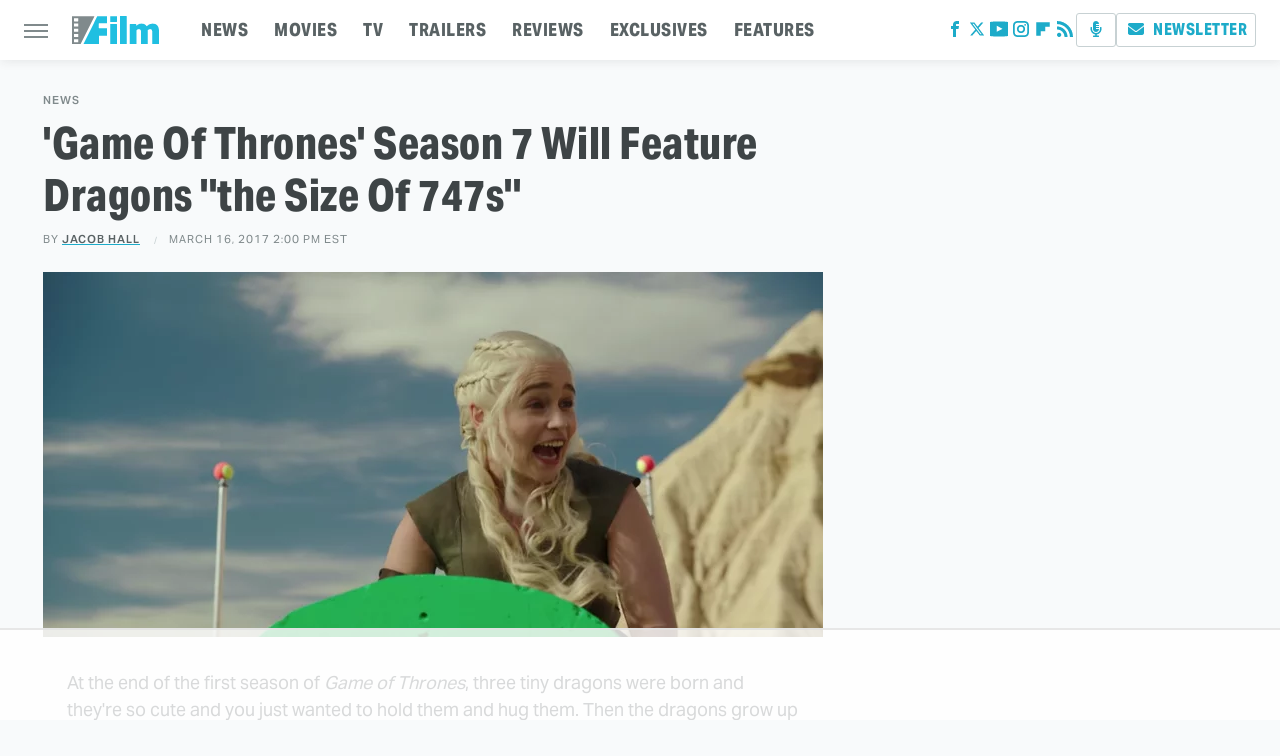

--- FILE ---
content_type: text/html
request_url: https://api.intentiq.com/profiles_engine/ProfilesEngineServlet?at=39&mi=10&dpi=936734067&pt=17&dpn=1&iiqidtype=2&iiqpcid=c661ab9f-f41d-4a10-8510-575bab86f3e2&iiqpciddate=1768662010323&pcid=c190b148-923e-43f1-9c73-e529939abb4f&idtype=3&gdpr=0&japs=false&jaesc=0&jafc=0&jaensc=0&jsver=0.33&testGroup=A&source=pbjs&ABTestingConfigurationSource=group&abtg=A&vrref=https%3A%2F%2Fwww.slashfilm.com
body_size: 54
content:
{"abPercentage":97,"adt":1,"ct":2,"isOptedOut":false,"data":{"eids":[]},"dbsaved":"false","ls":true,"cttl":86400000,"abTestUuid":"g_da73ef75-9c14-4758-90ab-99a5be84a86c","tc":9,"sid":-582877156}

--- FILE ---
content_type: text/html; charset=utf-8
request_url: https://www.google.com/recaptcha/api2/aframe
body_size: 268
content:
<!DOCTYPE HTML><html><head><meta http-equiv="content-type" content="text/html; charset=UTF-8"></head><body><script nonce="02b5UbWjBWy7BWLKr4b3dg">/** Anti-fraud and anti-abuse applications only. See google.com/recaptcha */ try{var clients={'sodar':'https://pagead2.googlesyndication.com/pagead/sodar?'};window.addEventListener("message",function(a){try{if(a.source===window.parent){var b=JSON.parse(a.data);var c=clients[b['id']];if(c){var d=document.createElement('img');d.src=c+b['params']+'&rc='+(localStorage.getItem("rc::a")?sessionStorage.getItem("rc::b"):"");window.document.body.appendChild(d);sessionStorage.setItem("rc::e",parseInt(sessionStorage.getItem("rc::e")||0)+1);localStorage.setItem("rc::h",'1768662015016');}}}catch(b){}});window.parent.postMessage("_grecaptcha_ready", "*");}catch(b){}</script></body></html>

--- FILE ---
content_type: text/plain
request_url: https://rtb.openx.net/openrtbb/prebidjs
body_size: -223
content:
{"id":"c60ee510-fd66-498a-92af-3eaa6e34518b","nbr":0}

--- FILE ---
content_type: text/plain
request_url: https://rtb.openx.net/openrtbb/prebidjs
body_size: -223
content:
{"id":"6e7e7a3f-fdf3-4229-ab8c-9080a68740d3","nbr":0}

--- FILE ---
content_type: text/plain
request_url: https://rtb.openx.net/openrtbb/prebidjs
body_size: -223
content:
{"id":"dcf183bc-9890-4518-a6de-6034d0f610ad","nbr":0}

--- FILE ---
content_type: text/plain; charset=utf-8
request_url: https://ads.adthrive.com/http-api/cv2
body_size: 11251
content:
{"om":["00xbjwwl","012nnesp","06htwlxm","08298189wfv","0RF6rOHsv7/kzncxnKJSjw==","0av741zl","0avwq2wa","0b0m8l4f","0c298picd1q","0cpicd1q","0f298s6e2ri","0fs6e2ri","0p5m22mv","0pycs8g7","0r6m6t7w","0sm4lr19","0wcqomxw","1","10011/07a87928c08b8e4fd1e99595a36eb5b1","1011_302_56233468","1011_302_56233470","1011_302_56233478","1011_302_56233481","1011_302_56233486","1011_302_56233491","1011_302_56233493","1011_302_56233497","1011_302_56233500","1011_302_56233573","1011_302_56233616","1011_302_56233619","1011_302_56273321","1011_302_56273331","1011_302_56273333","1011_302_56273337","1011_302_56527955","1011_302_56528061","1011_302_56528063","1011_302_56528162","1011_302_56590597","1011_302_56590703","1011_302_56590708","1011_302_56862193","1011_302_56862207","1011_302_56862232","1011_302_56862488","1011_302_56924204","1011_302_56924206","1011_302_56924234","1011_302_56924322","1011_302_56924351","1011_302_56982200","1011_302_56982205","1011_302_56982207","1011_302_56982213","1011_302_56982295","1011_302_56982296","1011_302_56982298","1011_302_56982301","1011_302_56982308","1011_302_56982416","1011_302_56982418","1011_302_56982421","1011_302_57035135","1011_302_57035139","1011_302_57035192","1011_302_57035215","1011_302_57035272","1028_8728253","10310289136970_462615155","10310289136970_462792722","10310289136970_462792978","10310289136970_466769473","10310289136970_559920874","10310289136970_674713065","10310289136970_674713956","10310289136970_674714432","10310289136970_686690145","10339421-5836009-0","10339426-5836008-0","10385900","1043_409_216596","1043_409_226342","10ua7afe","11142692","11509227","11526039","11560071","11633448","1185:1610326728","11896988","11999803","12010080","12010084","12010088","12123650","12142259","12151247","12310204638_704006266","124684_153","124843_8","124848_7","12499658","12850754","12850756","12_74_18113644","1374w81n","13mvd7kb","14xoyqyz","1610313815","1610326628","1610326727","1610326728","1611092","16_553781814","16x7UEIxQu8","17_23487686","17_23487692","17_23487695","17_24104651","17_24104693","17_24104696","17_24632118","17_24696320","17_24696340","17_24766939","17_24766955","17_24766968","17_24766981","17_24766988","17_24767217","17_24767219","17_24767241","17_24767245","17_24767248","17_24767255","17_24767534","17_24767603","17k5v2f6","1854232175198354","1891/84814","19298r1igh7","19r1igh7","1dwefsfs","1kpjxj5u","1m7ow47i","1z298uc5d3f","1zp8pjcw","1zuc5d3f","1zx7wzcw","201500252","201500255","201500257","202430_200_EAAYACog7t9UKc5iyzOXBU.xMcbVRrAuHeIU5IyS9qdlP9IeJGUyBMfW1N0_","202430_200_EAAYACogIm3jX30jHExW.LZiMVanc.j-uV7dHZ7rh4K3PRdSnOAyBBuRK60_","202430_200_EAAYACogfp82etiOdza92P7KkqCzDPazG1s0NmTQfyLljZ.q7ScyBDr2wK8_","202d4qe7","20421090_200_EAAYACogwcoW5vogT5vLuix.rAmo0E1Jidv8mIzVeNWxHoVoBLEyBJLAmwE_","20421090_200_EAAYACogyy0RzHbkTBh30TNsrxZR28Ohi-3ey2rLnbQlrDDSVmQyBCEE070_","205mlbis","2132:19682095","2132:44129096","2132:44283562","2132:45562715","2132:45563096","2132:45919811","2132:45968072","2132:45999649","2132:46038959","2132:46039902","2149:10868755","2149:12123650","2149:12156461","2149:12160736","2179:579593739337040696","2179:585139266317201118","2179:587183202622605216","2179:588463996220411211","2179:588837179414603875","2179:588969843258627169","2179:589289985696794383","2179:589318202881681006","2179:590157627360862445","2179:591283456202345442","2179:594033992319641821","2249:647637518","2249:650628025","2249:650650503","2249:691925891","2249:700847682","2249:703059924","2307:012nnesp","2307:0av741zl","2307:0b0m8l4f","2307:0fs6e2ri","2307:0hly8ynw","2307:0is68vil","2307:0pycs8g7","2307:19r1igh7","2307:1m7ow47i","2307:1zuc5d3f","2307:31yw6nyu","2307:3mzmxshy","2307:3o9hdib5","2307:3zp8ouf1","2307:43igrvcm","2307:4qxmmgd2","2307:5loeumqb","2307:64x7dtvi","2307:6u4glzf8","2307:74scwdnj","2307:794di3me","2307:8fdfc014","2307:8orkh93v","2307:8pksr1ui","2307:9925w9vu","2307:9nex8xyd","2307:9r15vock","2307:a566o9hb","2307:be4hm1i2","2307:bj4kmsd6","2307:c1hsjx06","2307:cbg18jr6","2307:cv2huqwc","2307:ekv63n6v","2307:enjhwz1z","2307:g749lgab","2307:g80wmwcu","2307:ge4000vb","2307:io73zia8","2307:jd035jgw","2307:jr169syq","2307:kecbwzbd","2307:kniwm2we","2307:l4k37g7y","2307:lp37a2wq","2307:lxf6ue2i","2307:lz23iixx","2307:mfsmf6ch","2307:mh2a3cu2","2307:min949in","2307:mn537fcq","2307:o4v8lu9d","2307:rifj41it","2307:rnvjtx7r","2307:runvvh7o","2307:s4s41bit","2307:t7jqyl3m","2307:tty470r7","2307:u7p1kjgp","2307:urut9okb","2307:v2iumrdh","2307:w15c67ad","2307:wt0wmo2s","2307:wwo5qowu","2307:wxo15y0k","2307:xc88kxs9","2319_66419_12499570","2319_66419_12499652","2319_66419_12500354","239024629","2409_15064_70_85445183","2409_15064_70_85445193","2409_15064_70_85808977","2409_15064_70_85808987","2409_15064_70_85808988","2409_15064_70_85809016","2409_15064_70_85809022","2409_15064_70_85809046","2409_15064_70_85809052","2409_25495_176_CR52092918","2409_25495_176_CR52092919","2409_25495_176_CR52092920","2409_25495_176_CR52092921","2409_25495_176_CR52092923","2409_25495_176_CR52092957","2409_25495_176_CR52092959","2409_25495_176_CR52175340","2409_25495_176_CR52178314","2409_25495_176_CR52178315","2409_25495_176_CR52178316","2409_91366_409_216406","242697002","246638579","25048614","25048618","25048620","25_0l51bbpm","25_13mvd7kb","25_4tgls8cg","25_4zai8e8t","25_52qaclee","25_53v6aquw","25_7jvs1wj8","25_87z6cimm","25_8b5u826e","25_9l06fx6u","25_cfnass1q","25_ctfvpw6w","25_dwjp56fe","25_fernzpfb","25_fjzzyur4","25_hueqprai","25_m2n177jy","25_op9gtamy","25_oz31jrd0","25_pz8lwofu","25_sgaw7i5o","25_sqmqxvaf","25_ti0s3bz3","25_tqejxuf9","25_utberk8n","25_x716iscu","25_xz6af56d","25_yi6qlg3p","25_ynwg50ce","25_ztlksnbe","25_zwzjgvpw","26210676","262592","2662_199916_T26235379","2662_200562_8168520","2662_200562_8168537","2662_200562_8172720","2662_200562_8172724","2662_200562_8172741","2662_200562_8182931","2662_200562_8182933","2662_200562_8182952","2662_200562_T26329948","2662_255125_8179376","2709nr6f","2711_15052_11519008","2711_64_11999803","2711_64_12151247","2711_64_12160736","2715_9888_262592","2715_9888_549423","2715_9888_551337","27161459","27518bbb-edb1-444a-9b8c-d76961af1ff3","2760:176_CR52092921","2760:176_CR52175340","27s3hbtl","28925636","28933536","28u7c6ez","29102835","29414696","29414711","29451548","2974:8168473","2974:8168539","2974:8172728","2974:8172741","29_695879875","29_696964702","2_206_554443","2kbya8ki","2qv6c9u3","2v4qwpp9","2wgqelaj","2y5a5qhb","30583865","306_23487707","306_24104726","306_24632125","306_24696337","306_24767215","306_24767579","308_125203_14","308_125204_11","31455751","31qdo7ks","32735354","32975686","32j56hnc","3335_133884_702675162","3335_25247_700109379","3335_25247_700109389","3335_25247_700109391","33603859","33604490","33604871","33605023","33605181","33605403","33608612","33627671","34182009","34534170","3490:CR52092921","3490:CR52092923","3490:CR52175339","3490:CR52175340","3490:CR52178314","3490:CR52178315","3490:CR52178316","3490:CR52212686","34eys5wu","351r9ynu","3646_185414_8687255","3646_185414_8687256","3658_136236_nr5agyj7","3658_149557_1zp8pjcw","3658_15032_5loeumqb","3658_15032_r8cq6l7a","3658_153983_v2iumrdh","3658_155735_0pycs8g7","3658_15761_T26365763","3658_15936_43igrvcm","3658_175625_be4hm1i2","3658_191912_T26096118","3658_203382_T26225623","3658_203382_auyahd87","3658_22079_012nnesp","3658_519209_lz23iixx","3658_603555_bj4kmsd6","3658_644013_rnvjtx7r","3658_67113_fgrpby3o","3658_87799_3mzmxshy","3658_89843_2kbya8ki","36_46_11526039","36_46_11999803","36_46_12147059","36_46_12160736","3702_139777_24765456","3702_139777_24765466","3702_139777_24765468","3702_139777_24765476","3702_139777_24765477","3702_139777_24765483","3702_139777_24765494","3702_139777_24765531","3702_139777_24765537","3702_139777_24765544","3702_139777_24765548","381513943572","38557820","38557829","38557850","39303318","39350186","39364467","39999952","3LMBEkP-wis","3a19xks2","3b4h1yyx","3c4e1f0d-072d-4b2e-8c1d-ac6dc3f4609d","3f1olgf0","3k7yez81","3mzmxshy","3o6augn1","3o9hdib5","3v2n6fcp","3ws6ppdq","3x0i061s","409_189398","409_192565","409_216326","409_216362","409_216366","409_216384","409_216386","409_216387","409_216396","409_216398","409_216402","409_216404","409_216406","409_216407","409_216408","409_216416","409_216494","409_216496","409_220153","409_220333","409_220334","409_220336","409_220343","409_220344","409_220358","409_220359","409_220364","409_220369","409_223588","409_223589","409_223599","409_225978","409_225982","409_225983","409_225987","409_225988","409_225990","409_225992","409_226316","409_226321","409_226322","409_226324","409_226326","409_226329","409_226330","409_226332","409_226336","409_226342","409_226347","409_226351","409_226352","409_226354","409_226361","409_226374","409_227223","409_227235","409_228054","409_228065","409_228079","409_228105","409_228112","409_228115","409_228116","409_228348","409_228351","409_228354","409_228356","409_228358","409_228362","409_228363","409_228367","409_228378","409_228380","409_228381","409_228385","409_230721","409_230726","409_230728","43130058","436396566","436396574","43919974","43919976","43919984","43919985","439246469228","44023623","44629254","44765434","457230188","458901553568","45999649","46039823","462792722","4642109_46_12123650","4642109_46_12142259","46_12123650","46_12142259","47192068","47700648","47839462","481703827","485027845327","48629971","48673577","48739102","48739106","48877306","49039749","49064328","49123012","49190409","4947806","4972638","4972640","4992382","4afca42j","4aqwokyz","4bzcxdwk","4fk9nxse","4ghpg1az","4qks9viz","4qxmmgd2","4tgls8cg","4zai8e8t","50479792","50525751","507312421","514819301","516_70_86861995","521_425_203499","521_425_203500","521_425_203501","521_425_203504","521_425_203505","521_425_203506","521_425_203507","521_425_203508","521_425_203509","521_425_203514","521_425_203515","521_425_203516","521_425_203517","521_425_203518","521_425_203525","521_425_203526","521_425_203529","521_425_203534","521_425_203535","521_425_203536","521_425_203542","521_425_203543","521_425_203544","521_425_203614","521_425_203615","521_425_203617","521_425_203620","521_425_203621","521_425_203623","521_425_203632","521_425_203633","521_425_203635","521_425_203645","521_425_203647","521_425_203648","521_425_203657","521_425_203674","521_425_203675","521_425_203677","521_425_203680","521_425_203681","521_425_203683","521_425_203686","521_425_203687","521_425_203689","521_425_203692","521_425_203693","521_425_203695","521_425_203696","521_425_203698","521_425_203700","521_425_203702","521_425_203703","521_425_203705","521_425_203708","521_425_203709","521_425_203710","521_425_203712","521_425_203714","521_425_203715","521_425_203729","521_425_203730","521_425_203731","521_425_203732","521_425_203733","521_425_203736","521_425_203738","521_425_203740","521_425_203741","521_425_203742","521_425_203744","521_425_203745","521_425_203747","521_425_203864","521_425_203867","521_425_203868","521_425_203871","521_425_203877","521_425_203878","521_425_203880","521_425_203884","521_425_203885","521_425_203887","521_425_203890","521_425_203892","521_425_203893","521_425_203894","521_425_203897","521_425_203898","521_425_203900","521_425_203909","521_425_203912","521_425_203917","521_425_203918","521_425_203921","521_425_203924","521_425_203926","521_425_203928","521_425_203929","521_425_203932","521_425_203934","521_425_203936","521_425_203938","521_425_203939","521_425_203940","521_425_203946","521_425_203947","521_425_203952","521_425_203956","521_425_203959","521_425_203963","521_425_203969","521_425_203970","521_425_203972","521_425_203976","521_425_203977","521_425_203978","521_425_203981","52209207","522_119_6205231","52321815","52qaclee","5316_139700_0156cb47-e633-4761-a0c6-0a21f4e0cf6d","5316_139700_0216b0e3-d0fa-41b6-a3d3-161df2c9862c","5316_139700_1675b5c3-9cf4-4e21-bb81-41e0f19608c2","5316_139700_16d52f38-95b7-429d-a887-fab1209423bb","5316_139700_21be1e8e-afd9-448a-b27e-bafba92b49b3","5316_139700_25804250-d0ee-4994-aba5-12c4113cd644","5316_139700_4589264e-39c7-4b8f-ba35-5bd3dd2b4e3a","5316_139700_4d1cd346-a76c-4afb-b622-5399a9f93e76","5316_139700_5546ab88-a7c9-405b-87de-64d5abc08339","5316_139700_5be498a5-7cd7-4663-a645-375644e33f4f","5316_139700_605bf0fc-ade6-429c-b255-6b0f933df765","5316_139700_63c5fb7e-c3fd-435f-bb64-7deef02c3d50","5316_139700_6aefc6d3-264a-439b-b013-75aa5c48e883","5316_139700_6c959581-703e-4900-a4be-657acf4c3182","5316_139700_709d6e02-fb43-40a3-8dee-a3bf34a71e58","5316_139700_70a96d16-dcff-4424-8552-7b604766cb80","5316_139700_72add4e5-77ac-450e-a737-601ca216e99a","5316_139700_76cc1210-8fb0-4395-b272-aa369e25ed01","5316_139700_7ffcb809-64ae-49c7-8224-e96d7c029938","5316_139700_83b9cb16-076b-42cd-98a9-7120f6f3e94b","5316_139700_86ba33fe-6ccb-43c3-a706-7d59181d021c","5316_139700_87802704-bd5f-4076-a40b-71f359b6d7bf","5316_139700_90aab27a-4370-4a9f-a14a-99d421f43bcf","5316_139700_a9f4da76-1a6b-41a6-af56-a1aff4fa8399","5316_139700_ae41c18c-a00c-4440-80fa-2038ea8b78cb","5316_139700_af6bd248-efcd-483e-b6e6-148c4b7b9c8a","5316_139700_b801ca60-9d5a-4262-8563-b7f8aef0484d","5316_139700_bd0b86af-29f5-418b-9bb4-3aa99ec783bd","5316_139700_bfa332f1-8275-48ab-9ef5-92af780be670","5316_139700_c5fa253d-13aa-4211-bee0-405c979d2915","5316_139700_cbda64c5-11d0-46f9-8941-2ca24d2911d8","5316_139700_cebab8a3-849f-4c71-9204-2195b7691600","5316_139700_d1a8183a-ff72-4a02-b603-603a608ad8c4","5316_139700_d1c1eb88-602b-4215-8262-8c798c294115","5316_139700_dc9214ed-70d3-4b6b-a90b-ca34142b3108","5316_139700_de0a26f2-c9e8-45e5-9ac3-efb5f9064703","5316_139700_e3299175-652d-4539-b65f-7e468b378aea","5316_139700_e3bec6f0-d5db-47c8-9c47-71e32e0abd19","5316_139700_e57da5d6-bc41-40d9-9688-87a11ae6ec85","5316_139700_e819ddf5-bee1-40e6-8ba9-a6bd57650000","5316_139700_ed348a34-02ad-403e-b9e0-10d36c592a09","5316_139700_f25505d6-4485-417c-9d44-52bb05004df5","5316_139700_f3c12291-f8d3-4d25-943d-01e8c782c5d7","5316_139700_f7be6964-9ad4-40ba-a38a-55794e229d11","5316_139700_f8bf79aa-cdd1-4a88-ba89-cc9c12ddc76b","53v6aquw","542854698","54539649","549423","54tt2h8n","55092222","5510:cymho2zs","5510:imu4u2yg","5510:kecbwzbd","5510:ls74a5wb","5510:ouycdkmq","5510:quk7w53j","55116643","55167461","55178669","55221385","55344633","553781814","553782314","554460","555_165_785326944648","5563_66529_OADD2.1324911647936571_1LSIB1P9G0X5U4M","5563_66529_OADD2.1327110671252253_1GA0WX2XBLZBQQE","5563_66529_OADD2.1327110671253373_1CW0YAYVGIF381Y","5563_66529_OADD2.7284328163393_196P936VYRAEYC7IJY","5563_66529_OADD2.7353135343668_1BTJB8XRQ1WD0S0520","5563_66529_OADD2.7353140498605_1QN29R6NFKVYSO2CBH","5563_66529_OAIP.1a822c5c9d55f8c9ff283b44f36f01c3","5563_66529_OAIP.b68940c0fa12561ebd4bcaf0bb889ff9","55763523","557_409_216366","557_409_216394","557_409_216396","557_409_216398","557_409_216486","557_409_216596","557_409_220139","557_409_220151","557_409_220159","557_409_220333","557_409_220334","557_409_220336","557_409_220338","557_409_220343","557_409_220344","557_409_220352","557_409_220353","557_409_220354","557_409_220358","557_409_220364","557_409_220366","557_409_220367","557_409_223589","557_409_225988","557_409_228054","557_409_228055","557_409_228064","557_409_228065","557_409_228077","557_409_228105","557_409_228113","557_409_228115","557_409_228349","557_409_228351","557_409_228354","557_409_228363","557_409_230714","557_409_230729","557_409_235268","558_93_5dd5limo","558_93_a0oxacu8","558_93_be4hm1i2","558_93_cv2huqwc","558_93_fgrpby3o","558_93_op9gtamy","558_93_pz8lwofu","558_93_sqmqxvaf","558_93_yi6qlg3p","558_93_ztlksnbe","56071098","560_74_18268059","560_74_18298317","560_74_18298347","5626536529","56341213","5636:12023787","56635908","56635945","56635955","566561477","5670:8168475","56794606","5726507757","5726507825","576777115309199355","58310259131_553781814","583652883178231326","585139266317201118","588837179414603875","59751535","59818357","59873208","59873214","59873222","59873223","59873230","5989_28477_T26274864","5989_84349_553781220","5dd5limo","5ia3jbdy","5iujftaz","5mh8a4a2","5xj5jpgy","600618969","60146355","60168525","60168597","60398729","60618585","60618611","60636308","60860686","609577512","60f5a06w","61085224","61102880","61210719","61643784","616794222","61823051","61823068","618576351","618653722","618876699","618980679","61900466","619089559","61916211","61916223","61916225","61916227","61932920","61932925","61932933","61932957","62019681","62187798","6226505231","6226505239","6226508465","6250_66552_873717476","627225143","627227759","627290883","627301267","627309156","627309159","627506494","628013474","628015148","628086965","628153170","628153173","628222860","628223277","628359076","628359889","628360582","628444256","628444259","628444349","628444433","628444439","628456307","628456310","628456379","628456382","628456403","628622163","628622166","628622172","628622175","628622178","628622241","628622244","628622247","628622250","628683371","628687043","628687157","628687460","628687463","628803013","628841673","628990952","629007394","629009180","629167998","629168001","629168010","629168565","629171196","629171202","629255550","629350437","62946734","62946736","62946743","62946748","629488423","629525205","62978285","62978299","62978305","62980343","62980383","62980385","62981075","629817930","62981822","62987257","629984747","630137823","6365_61796_742174851279","6365_61796_784844652399","6365_61796_784880263591","6365_61796_784880274628","6365_61796_784880275642","6365_61796_784880275657","6365_61796_784971491009","6365_61796_785326944429","6365_61796_785326944621","6365_61796_785326944648","6365_61796_785451798380","6365_61796_785452880867","6365_61796_785452881089","6365_61796_785452909130","6365_61796_792723111028","645287520","648104664","648104695","651637446","651637459","651637461","651637462","6547_67916_0rzxnew6agUKwpQSyhdd","6547_67916_1yZeot1LucNC24r0watd","6547_67916_Awophy04KtpX8LHMdFCh","6547_67916_FqIfSfXkaJnWrRBRk7ch","6547_67916_JlvdceIMIkdRqot6Ve0S","6547_67916_Kk6RcbKvKSZYrP0pTH38","6547_67916_TRrWJuVubB8UFnhK086U","6547_67916_TXDgpZG5lWqBVUmo3Uet","6547_67916_TeLXbFX4AUrksLxAsMVT","6547_67916_WhNKmTb5h7Wu1fKcMcmo","6547_67916_jLoKdAFCHMiH6oyr5Hhw","6547_67916_omqh0QvcR6DuWeMjp8nV","6547_67916_pE826spc2jTWBMXHksbw","6547_67916_r2Jz80WaUz49eeglJ1o4","6547_67916_vWRJL9xRmtbMFZ4S3j5N","6547_67916_yHvuDzlE7PGa04LIdmgG","659216891404","659319566","670_9916_462096397","670_9916_462792722","670_9916_559920874","670_9916_628989283","670_9916_686690145","680_99480_692218907","680_99480_700109379","680_99480_700109389","680_99480_700109391","680_99480_700109393","680_99480_700109399","683692339","684137347","684493019","687873807515","68rseg59","694912939","695879872","695879875","695879895","695879898","695879935","696314600","696332890","697189863","697189865","697189874","697189883","697189924","697189927","697189949","697189950","697189954","697189963","697189965","697189989","697189991","697189994","697189999","697190006","697190012","697190019","697190072","697525780","697525781","697525795","697525832","697876985","697876986","697876988","697876994","697876997","697876998","697876999","697877001","698549745","698637290","699109671","699183154","699183155","699812344","699812857","699813340","699824707","6aa1fcec-62a7-478b-9b91-294f42e84c95","6bfbb9is","6l5qanx0","6lmy2lg0","6mrds7pc","6rbncy53","6u4glzf8","6yyccobr","700109389","700109399","701276081","701278089","702397981","702759138","702759176","702759283","702759314","702759574","702759712","702838408","702838413","703142272","704775140","706276991","706320080","70_74987682","70_83443027","70_83443042","70_83443056","70_83447655","70_85472786","70_85472830","70_85473587","70_85473592","70_85943184","70_85943187","70_85943190","70_85943197","70_85954259","70_85954266","70_86735969","720334107512","7354_138543_79507266","7354_138543_80070418","7354_138543_85445179","7354_138543_85445193","740711540058","740785804761","74243_74_18268075","74243_74_18268078","74243_74_18268083","74_462616255","74_462792722","74_462792978","74scwdnj","77gj3an4","7809341","791206086420","7969_149355_44283562","7969_149355_45562715","7969_149355_45999649","7969_149355_45999652","7969_149355_46039900","7cmeqmw8","7nvw7gw6","7o4w91vc","7qIE6HPltrY","7qevw67b","7x8f326o","7xb3th35","80072814","80072816","80072818","80072819","80072821","80072827","80072828","80072847","8064016","8064018","80ec5mhd","8152859","8152878","8152879","8153725","8153731","8153741","8153743","8154360","8154361","8154362","8154363","8154366","8154367","8168539","8172734","8172738","8172741","82133854","82133859","8341_230731_579593739337040696","8341_230731_585139266317201118","8341_230731_587183202622605216","8341_230731_588366512778827143","8341_230731_588463996220411211","8341_230731_588837179414603875","8341_230731_588969843258627169","8341_230731_589318202881681006","8341_230731_590157627360862445","8341_230731_594033992319641821","83443036","83443042","83443804","83443809","83443827","83443846","83447655","83447657","83557708","8409792","84578111","84578122","84578143","84578144","8520092","85444937","85473586","85480685","85480699","85480707","85809006","85809016","85809046","85943187","85943196","85943197","85943199","85943314","85x2bab9","86470613","86470621","86470625","86470635","86508693","86508698","86508700","86509222","86509229","8666/87feac90a39a46fc478dd6042af9e7cc","86842403","8968064","8ax1f5n9","8b5u826e","8fdfc014","8h2982gdw0u","8orkh93v","8ptlop6y","8w4klwi4","9057/0328842c8f1d017570ede5c97267f40d","9057/0da634e56b4dee1eb149a27fcef83898","9057/211d1f0fa71d1a58cabee51f2180e38f","90_12452426","90_12491645","90_12491656","90_12491684","90_12491686","90_12491687","90_12850756","90b574a3-0499-4f39-ba40-c32ff849ed53","91950566","91950569","91950636","91950664","9309343","97_8152859","97_8152878","97_8152879","97fzsz2a","98xzy0ek","9925w9vu","9939a306-40b4-43e2-b116-bbaf51a743a4","9g0s2gns","9k7edc1n","9krcxphu","9l06fx6u","9nex8xyd","9r15vock","9rqgwgyb","9rvsrrn1","9s4tjemt","9wmwe528","9yffr0hr","F9Qm1g4anuk","QfA7SIOeni8","_2Ddn1kJUvs","a0oxacu8","a1vt6lsg","a2uqytjp","a55fh6ja","a566o9hb","abhu2o6t","ah70hdon","ai51bqq6","ajnkkyp6","akt5hkea","auyahd87","axw5pt53","b/ZHs3rLdvwDBq+46Ruzsw==","b3sqze11","bahmlw90","be4hm1i2","bfcopl4k","bj4kmsd6","bmp4lbzm","bu0fzuks","bumlrz1t","byle7ryp","c1hsjx06","c1u7ixf4","c25t9p0u","c2d7ypnt","c75hp4ji","c7z0h277","cbg18jr6","cc4a4imz","cd40m5wq","cebaaa11-2f43-422c-b096-b8772263a81d","cr-19teyq8lubxe","cr-1oplzoysu9vd","cr-1oplzoysubwe","cr-1oplzoysubxe","cr-2deugwfeu9vd","cr-5dqze5bjubwe","cr-5dqze5bjubxe","cr-5ov3ku6tu9vd","cr-5ov3ku6tubwe","cr-6ovjht2eu9vd","cr-6ovjht2euatj","cr-6ovjht2eubwe","cr-6ovjht2eubxe","cr-72occ8olubwe","cr-72occ8olubxe","cr-96xuyi1yu8rm","cr-98qyxf3wubqk","cr-98t25j4xu8rm","cr-98t25j4xu9xg","cr-98utwg4tu8rm","cr-98xw3lzvubxf","cr-98xywk4vubxf","cr-99bo9kj0uatj","cr-99bo9kj0ubwe","cr-99bo9kj0ubxe","cr-9c_uyzk7q17ueuzu","cr-9c_uyzk7rw7ueuzu","cr-9hxzbqc08jrgv2","cr-Bitc7n_p9iw__vat__49i_k_6v6_h_jce2vj5h_KnXNU4yjl","cr-Bitc7n_p9iw__vat__49i_k_6v6_h_jce2vj5h_PxWzTvgmq","cr-Bitc7n_p9iw__vat__49i_k_6v6_h_jce2vm6d_d14BLdjrj","cr-a9s2xe8tubwj","cr-a9s2xgzrubwj","cr-aaqt0j5subwj","cr-aaqt0k1vubwj","cr-aav1zg0qubwj","cr-aav1zg0uubwj","cr-aav22g0subwj","cr-aav22g0yubwj","cr-aav22g1qubwj","cr-aav22g2wubwj","cr-aavwye0pubwj","cr-aawz1h7subwj","cr-aawz1h8yubwj","cr-aawz1i1yubwj","cr-aawz2m3vubwj","cr-aawz2m4wubwj","cr-aawz2m4yubwj","cr-aawz2m7tubwj","cr-aawz3f0wubwj","cr-aawz3f1rubwj","cr-aawz3f1yubwj","cr-aawz3f2tubwj","cr-aawz3f3qubwj","cr-aawz3f3uubwj","cr-aawz3f3xubwj","cr-bai9pzp9u9vd","cr-bh74t8gvuatj","cr-c5zb4r7iu9vd","cr-c5zb4r7iuatj","cr-c5zb4r7iubwe","cr-ccr05f6rv7tmu","cr-ccr05f6rv7uiu","cr-ccr05f6rv7vjv","cr-ccr05f8w17uiu","cr-cprw0p94uatj","cr-cz5eolb5uatj","cr-dbs04e7qx7tmu","cr-dby2yd7wx7tmu","cr-edt0xg8uz7tmu","cr-edt0xg8uz7vjv","cr-eevz5d0ty7tmu","cr-eh447mhhubwe","cr-erbryyfpuatj","cr-etupep94u9vd","cr-etupep94ubwe","cr-f6puwm2w27tf1","cr-g7wv3f7qvft","cr-g7xv5j0qvft","cr-gaqt1_k4quarexzqntt","cr-ghun4f53u9vd","cr-ghun4f53uatj","cr-ghun4f53ubwe","cr-ghun4f53ubxe","cr-hxf9stx0u9vd","cr-hxf9stx0ubwe","cr-k1raq3v1u9vd","cr-kz4ol95lu9vd","cr-kz4ol95lubwe","cr-l28i1je3u9vd","cr-lg354l2uvergv2","cr-ond8pwo5ubxe","cr-p03jl497u9vd","cr-p03jl497uatj","cr-p03jl497ubwe","cr-p03jl497ubxe","cr-sk1vaer4u9vd","cr-sk1vaer4ubwe","cr-u8cu3kinu9vd","cr-u8cu3kinubwe","cr-wm8psj6gubwe","cr-wvy9pnlnu9vd","cr-wvy9pnlnuatj","cr-wvy9pnlnubwe","cr-wvy9pnlnubxe","cr-x5xes1ejuatj","cr-x5xes1ejubwe","cr-xu1ullzyu9vd","ctfvpw6w","cv2982huqwc","cv2huqwc","cymho2zs","czt3qxxp","d6ebf612-32c4-4bae-b170-b4230196db00","d86ebvqg","d8ijy7f2","d8xpzwgq","daw00eve","de66hk0y","dg2WmFvzosE","dif1fgsg","drpop83n","dt298tupnse","duxvs448","dwghal43","dwjp56fe","e0z9bgr8","e2c76his","e8n9ryop","eb9vjo1r","ed5kozku","ek298v63n6v","ekocpzhh","ekv63n6v","emhpbido","enjhwz1z","evedu5hh","extremereach_creative_76559239","ey8vsnzk","f85ra698","fc9d689d-c536-4284-963f-050e99e43220","fcn2zae1","fdjuanhs","fdujxvyb","ffh2l3vn","fgrpby3o","fjp0ceax","fjzzyur4","fmbxvfw0","fmmrtnw7","fr298yszyiz","fryszyiz","fv85xz0v","fwpo5wab","g3tr58j9","g4iapksj","g5egxitt","g749lgab","g80wmwcu","g88ob0qg","ge4000vb","ghoftjpg","gnm8sidp","h4x8d2p8","h828fwf4","h829828fwf4","hf2989ak5dg","hf9ak5dg","hgrz3ggo","hniwwmo2","hu8cf63l","hueqprai","hx1ws29n","hxxrc6st","hzonbdnu","i2aglcoy","i8q65k6g","i90isgt0","ikl4zu8e","iw3id10l","j39smngx","j4r0agpc","jczkyd04","jd035jgw","jdmljx89","jr169syq","jsu57unw","jxrvgonh","k10y9mz2","k2gvmi4i","k37d20v0","kbo6pt5l","kc625orn","kecbwzbd","kk5768bd","klqiditz","kniwm2we","ksrdc5dk","kx5rgl0a","kz8629zd","l4k37g7y","lc408s2k","ld4s8rgs","ljai1zni","llejctn7","lp37a2wq","lqik9cb3","ls74a5wb","lui7w03k","lxf6ue2i","lz23iixx","m00a5urx","m2n177jy","m3rl0p17","m4xt6ckm","m9tz4e6u","mf2989hp67j","min949in","mk19vci9","mne39gsk","mnzinbrt","mtsc0nih","mud07se0","mvtp3dnv","mwdyi6u5","mwnvongn","mwwkdj9h","myfx21lx","n06kpcfp","n2upfwmy","n3egwnq7","n9sgp7lz","nfucnkws","nin85bbg","nrlkfmof","o1jh90l5","o2s05iig","o705c5j6","oawhpt33","oczmkbuu","oe31iwxh","ofoon6ir","op9gtamy","ot91zbhz","ouycdkmq","oz31jrd0","ozdii3rw","p7176b0m","pi6u4hm4","piwneqqj","poc1p809","ptb9camj","pvollulp","pvu20l8t","pz8lwofu","q048bxbb","q0eDVM5+m0CR7ZqJ2kxA+A==","q0j2syjy","q1tdTfCk8Lw","q79txt07","q9298plh3qd","q9I-eRux9vU","q9plh3qd","qb8hi5il","qffuo3l3","qhywzxbg","qqvgscdx","qsssq7ii","quk7w53j","qvlojyqt","r35763xz","r3co354x","r8cq6l7a","rh63nttv","ri85joo4","riaslz7g","rmenh8cz","rnvjtx7r","rrlikvt1","runvvh7o","rxj4b6nw","s4s41bit","s5gryn6u","sgaw7i5o","sk4ge5lf","sl8m2i0l","sqmqxvaf","sslkianq","sv298x63iol","svx63iol","sx12rtl0","t2298dlmwva","t2dlmwva","t34l2d9w","t3gzv5qs","t58zjs8i","t5kb9pme","t69sf2tp","t7jqyl3m","ti0s3bz3","tjhavble","tk209rcs","tsa21krj","tsf8xzNEHyI","tw7wlpw5","twc88lda","tzfwpx0v","u30fsj32","u3i8n6ef","u7686i20","u7p1kjgp","ubykfntq","uf7vbcrs","uhebin5g","ujqkqtnh","ulu6uool","un3p8kjx","urut9okb","usle8ijx","utberk8n","uthwjnbu","v2iumrdh","v4rfqxto","v55v20rw","v6qt489s","v8cczmzc","ven7pu1c","vf0dq19q","vj7hzkpp","vsotnu64","vtri9xns","w15c67ad","w1ws81sy","wix9gxm5","wt0wmo2s","wtgd3b1w","wu5qr81l","wwo5qowu","wxfnrapl","x0lqqmvd","x1aipl6t","x716iscu","x9yz5t0i","xdaezn6y","xies7jcx","xnog6vk7","xtxa8s2d","xwhet1qh","xz421126af56d","xz6af56d","xz9ajlkq","y141rtv6","y6mvqh9c","ygmhp6c6","yi6qlg3p","yl9likui","yq5t5meg","z58lye3x","z8hcebyi","z8p3j18i","zfexqyi5","zibvsmsx","zq91ppcm","ztlksnbe","zvfjb0vm","zw6jpag6","zwzjgvpw","7979132","7979135"],"pmp":[],"adomains":["1md.org","a4g.com","about.bugmd.com","acelauncher.com","adameve.com","adelion.com","adp3.net","advenuedsp.com","aibidauction.com","aibidsrv.com","akusoli.com","allofmpls.org","arkeero.net","ato.mx","avazutracking.net","avid-ad-server.com","avid-adserver.com","avidadserver.com","aztracking.net","bc-sys.com","bcc-ads.com","bidderrtb.com","bidscube.com","bizzclick.com","bkserving.com","bksn.se","brightmountainads.com","bucksense.io","bugmd.com","ca.iqos.com","capitaloneshopping.com","cdn.dsptr.com","clarifion.com","clean.peebuster.com","cotosen.com","cs.money","cwkuki.com","dallasnews.com","dcntr-ads.com","decenterads.com","derila-ergo.com","dhgate.com","dhs.gov","digitaladsystems.com","displate.com","doyour.bid","dspbox.io","envisionx.co","ezmob.com","fla-keys.com","fmlabsonline.com","g123.jp","g2trk.com","gadgetslaboratory.com","gadmobe.com","getbugmd.com","goodtoknowthis.com","gov.il","grosvenorcasinos.com","guard.io","hero-wars.com","holts.com","howto5.io","http://bookstofilm.com/","http://countingmypennies.com/","http://fabpop.net/","http://folkaly.com/","http://gameswaka.com/","http://gowdr.com/","http://gratefulfinance.com/","http://outliermodel.com/","http://profitor.com/","http://tenfactorialrocks.com/","http://vovviral.com/","https://instantbuzz.net/","https://www.royalcaribbean.com/","ice.gov","imprdom.com","justanswer.com","liverrenew.com","longhornsnuff.com","lovehoney.com","lowerjointpain.com","lymphsystemsupport.com","meccabingo.com","media-servers.net","medimops.de","miniretornaveis.com","mobuppsrtb.com","motionspots.com","mygrizzly.com","myiq.com","myrocky.ca","national-lottery.co.uk","nbliver360.com","ndc.ajillionmax.com","nibblr-ai.com","niutux.com","nordicspirit.co.uk","notify.nuviad.com","notify.oxonux.com","own-imp.vrtzads.com","paperela.com","paradisestays.site","parasiterelief.com","peta.org","pfm.ninja","photoshelter.com","pixel.metanetwork.mobi","pixel.valo.ai","plannedparenthood.org","plf1.net","plt7.com","pltfrm.click","printwithwave.co","privacymodeweb.com","rangeusa.com","readywind.com","reklambids.com","ri.psdwc.com","royalcaribbean.com","royalcaribbean.com.au","rtb-adeclipse.io","rtb-direct.com","rtb.adx1.com","rtb.kds.media","rtb.reklambid.com","rtb.reklamdsp.com","rtb.rklmstr.com","rtbadtrading.com","rtbsbengine.com","rtbtradein.com","saba.com.mx","safevirus.info","securevid.co","seedtag.com","servedby.revive-adserver.net","shift.com","simple.life","smrt-view.com","swissklip.com","taboola.com","tel-aviv.gov.il","temu.com","theoceanac.com","track-bid.com","trackingintegral.com","trading-rtbg.com","trkbid.com","truthfinder.com","unoadsrv.com","usconcealedcarry.com","uuidksinc.net","vabilitytech.com","vashoot.com","vegogarden.com","viewtemplates.com","votervoice.net","vuse.com","waardex.com","wapstart.ru","wayvia.com","wdc.go2trk.com","weareplannedparenthood.org","webtradingspot.com","www.royalcaribbean.com","xapads.com","xiaflex.com","yourchamilia.com"]}

--- FILE ---
content_type: text/plain; charset=UTF-8
request_url: https://at.teads.tv/fpc?analytics_tag_id=PUB_17002&tfpvi=&gdpr_consent=&gdpr_status=22&gdpr_reason=220&ccpa_consent=&sv=prebid-v1
body_size: 56
content:
ZTk4ZjdlY2MtNmQwZS00ZjM0LTkzZGQtY2FiMDQwOWFiZjZkIy02LTc=

--- FILE ---
content_type: text/plain
request_url: https://rtb.openx.net/openrtbb/prebidjs
body_size: -83
content:
{"id":"32ea1d73-6473-4002-abb7-4c3078f4b16a","nbr":0}